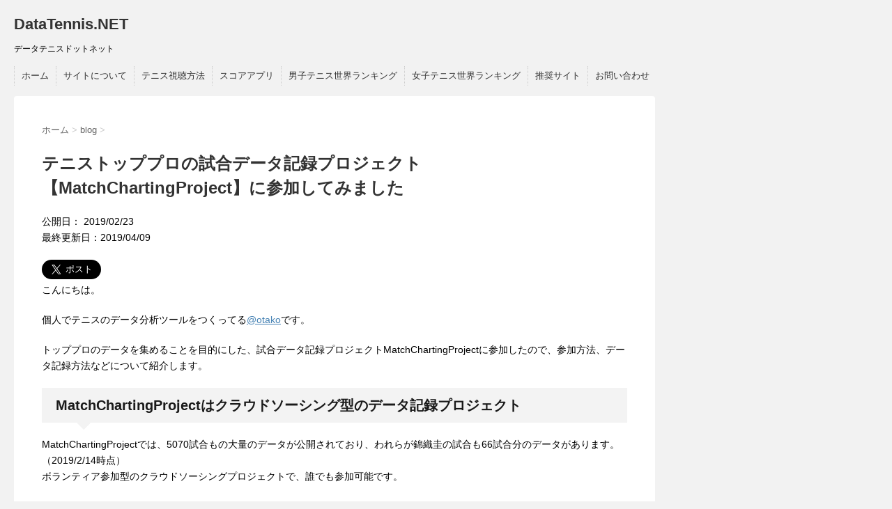

--- FILE ---
content_type: text/html; charset=UTF-8
request_url: https://datatennis.net/archives/4984/
body_size: 37748
content:
<!DOCTYPE html>
<!--[if lt IE 7]>
<html class="ie6" lang="ja"> <![endif]-->
<!--[if IE 7]>
<html class="i7" lang="ja"> <![endif]-->
<!--[if IE 8]>
<html class="ie" lang="ja"> <![endif]-->
<!--[if gt IE 8]><!-->
<html lang="ja">
	<!--<![endif]-->
	<head>
                <meta charset="UTF-8" >
                <meta name="viewport" content="width=device-width,initial-scale=1.0,user-scalable=no">
                <meta name="format-detection" content="telephone=no" >

		
		<link rel="stylesheet" href="https://datatennis.net/wordpress/wp-content/themes/stinger6/css/normalize.css">
		<link rel="stylesheet" href="https://datatennis.net/wordpress/wp-content/themes/stinger6/style.css" type="text/css" media="screen" >
		<link rel="alternate" type="application/rss+xml" title="DataTennis.NET RSS Feed" href="https://datatennis.net/feed/" />
		<link rel="pingback" href="https://datatennis.net/wordpress/xmlrpc.php" >
		<link rel="stylesheet" href="https://maxcdn.bootstrapcdn.com/font-awesome/4.5.0/css/font-awesome.min.css">

		<!--[if lt IE 9]>
		<script src="http://css3-mediaqueries-js.googlecode.com/svn/trunk/css3-mediaqueries.js"></script>
		<script src="https://datatennis.net/wordpress/wp-content/themes/stinger6/js/html5shiv.js"></script>
		<![endif]-->
				<title>テニストッププロの試合データ記録プロジェクト【MatchChartingProject】に参加してみました | DataTennis.NET</title>
<meta name='robots' content='max-image-preview:large' />
<link rel='dns-prefetch' href='//ajax.googleapis.com' />
<link rel='dns-prefetch' href='//platform.twitter.com' />
<link rel='dns-prefetch' href='//s.w.org' />
		<script type="text/javascript">
			window._wpemojiSettings = {"baseUrl":"https:\/\/s.w.org\/images\/core\/emoji\/13.0.1\/72x72\/","ext":".png","svgUrl":"https:\/\/s.w.org\/images\/core\/emoji\/13.0.1\/svg\/","svgExt":".svg","source":{"concatemoji":"https:\/\/datatennis.net\/wordpress\/wp-includes\/js\/wp-emoji-release.min.js?ver=5.7.14"}};
			!function(e,a,t){var n,r,o,i=a.createElement("canvas"),p=i.getContext&&i.getContext("2d");function s(e,t){var a=String.fromCharCode;p.clearRect(0,0,i.width,i.height),p.fillText(a.apply(this,e),0,0);e=i.toDataURL();return p.clearRect(0,0,i.width,i.height),p.fillText(a.apply(this,t),0,0),e===i.toDataURL()}function c(e){var t=a.createElement("script");t.src=e,t.defer=t.type="text/javascript",a.getElementsByTagName("head")[0].appendChild(t)}for(o=Array("flag","emoji"),t.supports={everything:!0,everythingExceptFlag:!0},r=0;r<o.length;r++)t.supports[o[r]]=function(e){if(!p||!p.fillText)return!1;switch(p.textBaseline="top",p.font="600 32px Arial",e){case"flag":return s([127987,65039,8205,9895,65039],[127987,65039,8203,9895,65039])?!1:!s([55356,56826,55356,56819],[55356,56826,8203,55356,56819])&&!s([55356,57332,56128,56423,56128,56418,56128,56421,56128,56430,56128,56423,56128,56447],[55356,57332,8203,56128,56423,8203,56128,56418,8203,56128,56421,8203,56128,56430,8203,56128,56423,8203,56128,56447]);case"emoji":return!s([55357,56424,8205,55356,57212],[55357,56424,8203,55356,57212])}return!1}(o[r]),t.supports.everything=t.supports.everything&&t.supports[o[r]],"flag"!==o[r]&&(t.supports.everythingExceptFlag=t.supports.everythingExceptFlag&&t.supports[o[r]]);t.supports.everythingExceptFlag=t.supports.everythingExceptFlag&&!t.supports.flag,t.DOMReady=!1,t.readyCallback=function(){t.DOMReady=!0},t.supports.everything||(n=function(){t.readyCallback()},a.addEventListener?(a.addEventListener("DOMContentLoaded",n,!1),e.addEventListener("load",n,!1)):(e.attachEvent("onload",n),a.attachEvent("onreadystatechange",function(){"complete"===a.readyState&&t.readyCallback()})),(n=t.source||{}).concatemoji?c(n.concatemoji):n.wpemoji&&n.twemoji&&(c(n.twemoji),c(n.wpemoji)))}(window,document,window._wpemojiSettings);
		</script>
		<style type="text/css">
img.wp-smiley,
img.emoji {
	display: inline !important;
	border: none !important;
	box-shadow: none !important;
	height: 1em !important;
	width: 1em !important;
	margin: 0 .07em !important;
	vertical-align: -0.1em !important;
	background: none !important;
	padding: 0 !important;
}
</style>
	<link rel='stylesheet' id='wp-block-library-css'  href='https://datatennis.net/wordpress/wp-includes/css/dist/block-library/style.min.css?ver=5.7.14' type='text/css' media='all' />
<link rel='stylesheet' id='bogo-css'  href='https://datatennis.net/wordpress/wp-content/plugins/bogo/includes/css/style.css?ver=3.5.3' type='text/css' media='all' />
<link rel='stylesheet' id='wordpress-popular-posts-css-css'  href='https://datatennis.net/wordpress/wp-content/plugins/wordpress-popular-posts/assets/css/wpp.css?ver=5.3.2' type='text/css' media='all' />
<script type='application/json' id='wpp-json'>
{"sampling_active":0,"sampling_rate":100,"ajax_url":"https:\/\/datatennis.net\/wp-json\/wordpress-popular-posts\/v1\/popular-posts","ID":4984,"token":"c5e87854bd","lang":0,"debug":0}
</script>
<script type='text/javascript' src='https://datatennis.net/wordpress/wp-content/plugins/wordpress-popular-posts/assets/js/wpp.min.js?ver=5.3.2' id='wpp-js-js'></script>
<script type='text/javascript' src='//ajax.googleapis.com/ajax/libs/jquery/1.11.3/jquery.min.js?ver=1.11.3' id='jquery-js'></script>
<script type='text/javascript' src='https://datatennis.net/wordpress/wp-content/plugins/google-analyticator/external-tracking.min.js?ver=6.5.4' id='ga-external-tracking-js'></script>
<link rel="https://api.w.org/" href="https://datatennis.net/wp-json/" /><link rel="alternate" type="application/json" href="https://datatennis.net/wp-json/wp/v2/posts/4984" /><link rel="canonical" href="https://datatennis.net/archives/4984/" />
<link rel='shortlink' href='https://datatennis.net/?p=4984' />
<link rel="alternate" type="application/json+oembed" href="https://datatennis.net/wp-json/oembed/1.0/embed?url=https%3A%2F%2Fdatatennis.net%2Farchives%2F4984%2F" />
<link rel="alternate" type="text/xml+oembed" href="https://datatennis.net/wp-json/oembed/1.0/embed?url=https%3A%2F%2Fdatatennis.net%2Farchives%2F4984%2F&#038;format=xml" />
        <style>
            @-webkit-keyframes bgslide {
                from {
                    background-position-x: 0;
                }
                to {
                    background-position-x: -200%;
                }
            }

            @keyframes bgslide {
                    from {
                        background-position-x: 0;
                    }
                    to {
                        background-position-x: -200%;
                    }
            }

            .wpp-widget-placeholder {
                margin: 0 auto;
                width: 60px;
                height: 3px;
                background: #dd3737;
                background: -webkit-gradient(linear, left top, right top, from(#dd3737), color-stop(10%, #571313), to(#dd3737));
                background: linear-gradient(90deg, #dd3737 0%, #571313 10%, #dd3737 100%);
                background-size: 200% auto;
                border-radius: 3px;
                -webkit-animation: bgslide 1s infinite linear;
                animation: bgslide 1s infinite linear;
            }
        </style>
        <meta name="robots" content="index, follow" />
<meta name="twitter:widgets:link-color" content="#000000" /><meta name="twitter:widgets:border-color" content="#000000" /><meta name="twitter:partner" content="tfwp" /><!-- Google Analytics Tracking by Google Analyticator 6.5.4: http://www.videousermanuals.com/google-analyticator/ -->
<script type="text/javascript">window.google_analytics_uacct = "UA-49036220-1";</script>
<script type="text/javascript">
    var analyticsFileTypes = [''];
    var analyticsSnippet = 'enabled';
    var analyticsEventTracking = 'enabled';
</script>
<script type="text/javascript">
	var _gaq = _gaq || [];
  
	_gaq.push(['_setAccount', 'UA-49036220-1']);
    _gaq.push(['_addDevId', 'i9k95']); // Google Analyticator App ID with Google
	_gaq.push(['_trackPageview']);

	(function() {
		var ga = document.createElement('script'); ga.type = 'text/javascript'; ga.async = true;
		                ga.src = ('https:' == document.location.protocol ? 'https://ssl' : 'http://www') + '.google-analytics.com/ga.js';
		                var s = document.getElementsByTagName('script')[0]; s.parentNode.insertBefore(ga, s);
	})();
</script>

<meta name="twitter:card" content="summary" /><meta name="twitter:title" content="テニストッププロの試合データ記録プロジェクト【MatchChartingProject】に参加してみました" /><meta name="twitter:site" content="@otakoma" /><meta name="twitter:description" content="こんにちは。 個人でテニスのデータ分析ツールをつくってる@otakoです。 トッ&hellip;" /><meta name="twitter:image" content="https://datatennis.net/wordpress/wp-content/uploads/2019/02/キャプチャ-1.jpg" />
		<style type="text/css" id="wp-custom-css">
			.data-contents{
	background-color:white;
	margin-bottom:10px;
	border-radius: 5px 5px 5px 5px;
	display:block;
}

.button-ranking{
	background    : #000066;
	font-size: 14px;
	display:inline-block;
	margin:5px 5px 5px 5px;
	line-height: 1.5em;
	padding:5px 10px 5px 10px;
	border: 0;
	border-radius:5px;
	color:white;
	text-decoration:none;
	border: 2px solid #000066;
	
}
.button-ranking:hover {
  color         : #000066;
  background    : #ffffff;
	text-decoration: underline;
	border-color:#000066;
}		</style>
			</head>
	<body class="post-template-default single single-post postid-4984 single-format-standard ja" >
			
		<div id="wrapper">
			<!-- アコーディオン -->
			<nav id="s-navi" class="pcnone">
				<dl class="acordion">
					<dt class="trigger">
					<p><span class="op"><i class="fa fa-bars"></i>&nbsp; MENU</span></p>
					</dt>
					<dd class="acordion_tree">
												<div class="menu-main-container"><ul id="menu-main" class="menu"><li id="menu-item-970" class="menu-item menu-item-type-custom menu-item-object-custom menu-item-home menu-item-970"><a href="https://datatennis.net/">ホーム</a></li>
<li id="menu-item-4486" class="menu-item menu-item-type-custom menu-item-object-custom menu-item-4486"><a href="https://datatennis.net/about/">サイトについて</a></li>
<li id="menu-item-955" class="menu-item menu-item-type-post_type menu-item-object-page menu-item-955"><a href="https://datatennis.net/watchgame/">テニス視聴方法</a></li>
<li id="menu-item-3340" class="menu-item menu-item-type-post_type menu-item-object-page menu-item-3340"><a href="https://datatennis.net/score-app/">スコアアプリ</a></li>
<li id="menu-item-6072" class="menu-item menu-item-type-custom menu-item-object-custom menu-item-6072"><a href="https://datatennis.net/atp-ranking">男子テニス世界ランキング</a></li>
<li id="menu-item-6063" class="menu-item menu-item-type-custom menu-item-object-custom menu-item-6063"><a href="https://datatennis.net/wta-ranking/">女子テニス世界ランキング</a></li>
<li id="menu-item-6068" class="menu-item menu-item-type-post_type menu-item-object-page menu-item-6068"><a href="https://datatennis.net/site-link/">推奨サイト</a></li>
<li id="menu-item-2986" class="menu-item menu-item-type-post_type menu-item-object-page menu-item-2986"><a href="https://datatennis.net/contact/">お問い合わせ</a></li>
</ul></div>						<div class="clear"></div>
					</dd>
				</dl>
			</nav>
			<!-- /アコーディオン -->
			<header>
				<!-- ロゴ又はブログ名 -->
				<p class="sitename"><a href="https://datatennis.net/">
													DataTennis.NET											</a></p>
				<!-- キャプション -->
									<p class="descr">
						データテニスドットネット					</p>
				
				
	<!-- /gazou -->
				<!--
				メニュー
				-->
													<nav class="smanone clearfix"><ul id="menu-main-1" class="menu"><li class="menu-item menu-item-type-custom menu-item-object-custom menu-item-home menu-item-970"><a href="https://datatennis.net/">ホーム</a></li>
<li class="menu-item menu-item-type-custom menu-item-object-custom menu-item-4486"><a href="https://datatennis.net/about/">サイトについて</a></li>
<li class="menu-item menu-item-type-post_type menu-item-object-page menu-item-955"><a href="https://datatennis.net/watchgame/">テニス視聴方法</a></li>
<li class="menu-item menu-item-type-post_type menu-item-object-page menu-item-3340"><a href="https://datatennis.net/score-app/">スコアアプリ</a></li>
<li class="menu-item menu-item-type-custom menu-item-object-custom menu-item-6072"><a href="https://datatennis.net/atp-ranking">男子テニス世界ランキング</a></li>
<li class="menu-item menu-item-type-custom menu-item-object-custom menu-item-6063"><a href="https://datatennis.net/wta-ranking/">女子テニス世界ランキング</a></li>
<li class="menu-item menu-item-type-post_type menu-item-object-page menu-item-6068"><a href="https://datatennis.net/site-link/">推奨サイト</a></li>
<li class="menu-item menu-item-type-post_type menu-item-object-page menu-item-2986"><a href="https://datatennis.net/contact/">お問い合わせ</a></li>
</ul></nav>				<link rel="SHORTCUT ICON" href="https://datatennis.net/wordpress/wp-content/themes/favicon.ico"/>
			</header>


<div id="content" class="clearfix">
	<div id="contentInner">
		<main >
			<article>
				<div id="post-4984" class="post-4984 post type-post status-publish format-standard has-post-thumbnail hentry category-column category-10 category-6 ja">
					<!--ぱんくず -->
					<div id="breadcrumb">
						<div itemscope itemtype="http://data-vocabulary.org/Breadcrumb">
							<a href="https://datatennis.net" itemprop="url"> <span itemprop="title">ホーム</span>
							</a> &gt; </div>
																																					<div itemscope itemtype="http://data-vocabulary.org/Breadcrumb">
								<a href="https://datatennis.net/archives/category/column/" itemprop="url">
									<span itemprop="title">blog</span> </a> &gt; </div>
											</div>
					<!--/ ぱんくず -->

					<!--ループ開始 -->
										<h1 class="entry-title">
						テニストッププロの試合データ記録プロジェクト【MatchChartingProject】に参加してみました					</h1>
                                        <p>公開日：
						<time class="entry-date" datetime="2019-02-23T00:03:24+09:00">
							2019/02/23						</time>
						<br>
						最終更新日：2019/04/09					</p>
					<div class="blogbox st-hide">
						<p><span class="kdate"><i class="fa fa-calendar"></i>&nbsp;
                <time class="entry-date date updated" datetime="2019-02-23T00:03:24+09:00">
	                2019/02/23                </time>
                &nbsp;
								 <i class="fa fa-repeat"></i>&nbsp; 2019/04/09                </span></p>
					</div>
                    					
<div class="twitter-share"><a href="https://twitter.com/intent/tweet?url=https%3A%2F%2Fdatatennis.net%2Farchives%2F4984%2F&#038;via=otakoma" class="twitter-share-button" data-size="large">ツイート</a></div>
<p>こんにちは。</p>
<p>個人でテニスのデータ分析ツールをつくってる<a href="https://twitter.com/otakoma">@otako</a>です。</p>
<p>トッププロのデータを集めることを目的にした、試合データ記録プロジェクトMatchChartingProjectに参加したので、参加方法、データ記録方法などについて紹介します。</p>
<h2>MatchChartingProjectはクラウドソーシング型のデータ記録プロジェクト</h2>
<p>MatchChartingProjectでは、5070試合もの大量のデータが公開されており、われらが錦織圭の試合も66試合分のデータがあります。（2019/2/14時点）<br />
ボランティア参加型のクラウドソーシングプロジェクトで、誰でも参加可能です。</p>
<p>映像をみながらスプレッドシートに試合内容を記録し、提出すると、データが集計された後に<a href="http://www.tennisabstract.com/">TennisAbstract</a>に掲載されます。</p>
<p>試合のデータはサーブポイント率、リターンポイント率など、よくみるStatsデータにとどまらず、ショットコース(プレースメント)の傾向やフォアハンド、バックハンド、スライス、ロブなど、どの種類のショットで打ったか、サーブコース、リターン深さ、など非常に多くのデータを確認することができます。</p>
<p>データの充実度はこのサイトが世界一！、だと自分は思っていて、こちらのデータをソースにした分析事例をみかけることも多々ありますね。<br />
データ分析しようにもデータがないとはじまりません。データ集計サイトは貴重な存在です。</p>
<p>自分は今テニスデータの分析ツールを開発中で、こちらのデータの記録方法やまとめ方などを勉強したく、参加してみた次第です。<br />
せっかく参加したので、備忘録としてプロジェクトへの参加方法とデータの記録・提出方法について書きました。</p>
<h2>参加方法について</h2>
<p>詳しくは<a href="http://www.tennisabstract.com/blog/2015/09/23/the-match-charting-project-quick-start-guide/">Quick Start Guide</a>に書いてあります。</p>
<p>まず最初にやること。<a href="http://tennisabstract.com/charting/">Charted ATP and WTA Matches</a>に、記録したい試合が既に公開されてないかを確認します。<br />
そして、<a href="https://docs.google.com/spreadsheets/d/1nuWaDC4MZjwRtlr1tnd5IXUi5v-8hIIjoYHi_AqTcPk/edit">予定リスト</a>となるシートというものがあり、記録予定の試合が登録されていないことを確認。<br />
これは公開されてないけど、これから記録する予定の試合を記入するものとなってます。<br />
試合を記録したけど、他の人も記録をしていて重複してしまう、というのを避けるためにこうしたシートで運用されているようです。</p>
<p>自分は、先日行われたブリスベン準決勝、錦織圭vsジェレミーシャルディ戦を選びました。錦織が6-2、6-2で勝った試合ですね。</p>
<p>そして、試合記録用の<a href="http://tennisabstract.com/charting/template/">スプレッドシート</a>があるので、そのシートをダウンロードし、データ記録作業に入ります。</p>
<h2>データ記録について</h2>
<p>映像をみながらスプレッドシートにデータを記録します。</p>
<p><img loading="lazy" src="https://datatennis.net/wordpress/wp-content/uploads/2019/02/tempsnip-1.png" alt="" width="463" height="260" class="alignnone size-full wp-image-5033" srcset="https://datatennis.net/wordpress/wp-content/uploads/2019/02/tempsnip-1.png 463w, https://datatennis.net/wordpress/wp-content/uploads/2019/02/tempsnip-1-300x168.png 300w" sizes="(max-width: 463px) 100vw, 463px" /></p>
<p>サーブ、リターン、全ショットのコースや種類についてコードを記録していきます。<br />
1stと2ndと入力する箇所が異なり、1stでポイント終了の場合は1stのみにポイント記録、2ndでポイント終了の場合は、1stのサーブ内容と2ndのポイント内容を記録。</p>
<p>コードというのは、サーブコース、ショットの種類、コースなどを、対応する英数字の文字として記録していきます。<br />
対応表をつくったので貼り付けておきます。</p>
<p><img loading="lazy" src="https://datatennis.net/wordpress/wp-content/uploads/2019/02/キャプチャ-1.jpg" alt="" width="791" height="527" class="alignnone size-full wp-image-5029" srcset="https://datatennis.net/wordpress/wp-content/uploads/2019/02/キャプチャ-1.jpg 791w, https://datatennis.net/wordpress/wp-content/uploads/2019/02/キャプチャ-1-300x200.jpg 300w, https://datatennis.net/wordpress/wp-content/uploads/2019/02/キャプチャ-1-768x512.jpg 768w" sizes="(max-width: 791px) 100vw, 791px" /></p>
<p>全てを記述する必要はなく、Serve direction、Shot codes、How　the point endedまで記入できればよいみたく。<br />
自分は、Shot Direction、Return depthは記述し、Courtpositionについては記述しませんでした。</p>
<p>1つ、例を挙げて説明しましょう。<br />
・1st n<br />
・2nd 6s73f1fn#<br />
と記録しているポイントがあります。</p>
<p>これは、<br />
・1stサーブはネット。<br />
・2ndサーブのプレースメントはdown the T（6）<br />
・リターンはバックハンドスライス(s)<br />
・リターン深さはネット前(7)<br />
・錦織のバックハンド側にボール着地(3)<br />
・錦織のフォアハンドショット(f)<br />
・シャルディのフォアハンド側にボール着地(1)<br />
・シャルディのフォアハンド（f)はネット(n)のフォースドエラー（#)<br />
を記録していることになります。</p>
<p>こんな感じで、全てのショットをコードで記述していき、これを最初から最後までポイントを記録していきます。<br />
全てのポイントを記録すれば、試合のデータ記録は終了です。</p>
<h2>データ送付はメールで</h2>
<p>記録が終了したら、スプレッドシートをMatchChartingProjectの管理者Jeff Sackmannさんにメールで送ります。<br />
Jeff Sackmannさん側でデータを集計してくれ、数日後にデータがサイトに公開されます。</p>
<p>自分が記録した試合は<a href="http://www.tennisabstract.com/charting/20190105-M-Brisbane-SF-Jeremy_Chardy-Kei_Nishikori.html">2019 Brisbane SF: Jeremy Chardy vs Kei Nishikori</a>にて公開されてます。</p>
<h2>参加してみて</h2>
<p>全てのショットを記録する必要があるため、記録は結構大変。自分は毎ショット、映像を停止して記録しましたので、時間もかかりましたし。<br />
慣れれば停止せずリアルタイムに記録できるとありますが、けっこう道のりは長いような。</p>
<p>大変な作業なので、何10～100試合とこれをやるのは正直きつい。<br />
それを、誰でも参加できるクラウドソーシングという形で、試合を記録してもらい集計してデータベースをつくっていく、というやり方は素晴らしいアイディアだなと。</p>
<p>コード（英数字）で記録していくというやり方も面白いですね。<br />
<a href="http://www.keinishikori.info/">錦織圭を鼻血が出るまで応援し続けるブログ</a>の団長さんも鼻血記法という記述方法で各ポイントを記録されたりしてます。<br />
スポーツ分析業界では「コーディング」と呼ばれており、割り当てたコード（記号）でデータを記録するのは一般的にやられる手法のようです。<br />
慣れが必要ですが、データ記録手段としては効率的なやり方かもしれません。</p>
<p>自分がつくっている分析ツールにも、コーディング対応させようかなあとか、記録したデータをコードに変換してMatchChartingProjectに提出できるようにしたら面白いかなあ、と考え始めています。</p>
<p>データ分析内容については、また別のブログ記事に書こうと思います。<br />
ではでは。</p>

<div class="twitter-share"><a href="https://twitter.com/intent/tweet?url=https%3A%2F%2Fdatatennis.net%2Farchives%2F4984%2F&#038;via=otakoma" class="twitter-share-button" data-size="large">ツイート</a></div>

										
					

					<p class="tagst"><i class="fa fa-tags"></i>&nbsp;-
						<a href="https://datatennis.net/archives/category/column/" rel="category tag">blog</a>, <a href="https://datatennis.net/archives/category/%e3%83%87%e3%83%bc%e3%82%bf%e5%88%86%e6%9e%90/" rel="category tag">データ分析</a>, <a href="https://datatennis.net/archives/category/%e9%8c%a6%e7%b9%94%e5%9c%ad/" rel="category tag">錦織圭</a>											</p>
					<aside>
						<div style="padding:20px 0px;">
											<div class="textwidget"></div>
																		<div class="smanone" style="padding-top:10px;">
													<div class="textwidget"></div>
											</div>
													</div>
							
	<div class="sns">
	<ul class="clearfix">
		<!--ツイートボタン-->
		<li class="twitter"> 
		<a href="http://twitter.com/intent/tweet?url=https%3A%2F%2Fdatatennis.net%2Farchives%2F4984%2F&text=%E3%83%86%E3%83%8B%E3%82%B9%E3%83%88%E3%83%83%E3%83%97%E3%83%97%E3%83%AD%E3%81%AE%E8%A9%A6%E5%90%88%E3%83%87%E3%83%BC%E3%82%BF%E8%A8%98%E9%8C%B2%E3%83%97%E3%83%AD%E3%82%B8%E3%82%A7%E3%82%AF%E3%83%88%E3%80%90MatchChartingProject%E3%80%91%E3%81%AB%E5%8F%82%E5%8A%A0%E3%81%97%E3%81%A6%E3%81%BF%E3%81%BE%E3%81%97%E3%81%9F&via=otakoma&tw_p=tweetbutton" target="_blank"><i class="fa fa-twitter"></i></a>
		</li>

		<!--Facebookボタン-->      
		<li class="facebook">
		<a href="http://www.facebook.com/sharer.php?src=bm&u=https%3A%2F%2Fdatatennis.net%2Farchives%2F4984%2F&t=%E3%83%86%E3%83%8B%E3%82%B9%E3%83%88%E3%83%83%E3%83%97%E3%83%97%E3%83%AD%E3%81%AE%E8%A9%A6%E5%90%88%E3%83%87%E3%83%BC%E3%82%BF%E8%A8%98%E9%8C%B2%E3%83%97%E3%83%AD%E3%82%B8%E3%82%A7%E3%82%AF%E3%83%88%E3%80%90MatchChartingProject%E3%80%91%E3%81%AB%E5%8F%82%E5%8A%A0%E3%81%97%E3%81%A6%E3%81%BF%E3%81%BE%E3%81%97%E3%81%9F" target="_blank"><i class="fa fa-facebook"></i>
		</a>
		</li>

		<!--Google+1ボタン-->
		<li class="googleplus">
		<a href="https://plus.google.com/share?url=https%3A%2F%2Fdatatennis.net%2Farchives%2F4984%2F" target="_blank"><i class="fa fa-google-plus"></i></a>
		</li>

		<!--ポケットボタン-->      
		<li class="pocket">
		<a href="http://getpocket.com/edit?url=https%3A%2F%2Fdatatennis.net%2Farchives%2F4984%2F&title=%E3%83%86%E3%83%8B%E3%82%B9%E3%83%88%E3%83%83%E3%83%97%E3%83%97%E3%83%AD%E3%81%AE%E8%A9%A6%E5%90%88%E3%83%87%E3%83%BC%E3%82%BF%E8%A8%98%E9%8C%B2%E3%83%97%E3%83%AD%E3%82%B8%E3%82%A7%E3%82%AF%E3%83%88%E3%80%90MatchChartingProject%E3%80%91%E3%81%AB%E5%8F%82%E5%8A%A0%E3%81%97%E3%81%A6%E3%81%BF%E3%81%BE%E3%81%97%E3%81%9F" target="_blank"><i class="fa fa-get-pocket"></i></a></li>

		<!--はてブボタン-->  
		<li class="hatebu">       
			<a href="http://b.hatena.ne.jp/entry/https://datatennis.net/archives/4984/" class="hatena-bookmark-button" data-hatena-bookmark-layout="simple" title="テニストッププロの試合データ記録プロジェクト【MatchChartingProject】に参加してみました"><i class="fa fa-hatena"></i><span style="font-weight:bold">B!</span>
			</a><script type="text/javascript" src="http://b.st-hatena.com/js/bookmark_button.js" charset="utf-8" async="async"></script>

		</li>

		<!--LINEボタン-->   
		<li class="line">
		<a href="http://line.me/R/msg/text/?%E3%83%86%E3%83%8B%E3%82%B9%E3%83%88%E3%83%83%E3%83%97%E3%83%97%E3%83%AD%E3%81%AE%E8%A9%A6%E5%90%88%E3%83%87%E3%83%BC%E3%82%BF%E8%A8%98%E9%8C%B2%E3%83%97%E3%83%AD%E3%82%B8%E3%82%A7%E3%82%AF%E3%83%88%E3%80%90MatchChartingProject%E3%80%91%E3%81%AB%E5%8F%82%E5%8A%A0%E3%81%97%E3%81%A6%E3%81%BF%E3%81%BE%E3%81%97%E3%81%9F%0Ahttps%3A%2F%2Fdatatennis.net%2Farchives%2F4984%2F" target="_blank"><span class="snstext">LINEへ送る</span></a>
		</li>     
	</ul>

	</div> 

	
						<p class="author">
												</p>

												<!--ループ終了-->
												<!--関連記事-->
						<h4 class="point"><i class="fa fa-th-list"></i>&nbsp; 関連記事</h4>
						<div id="kanren">
							<dl class="clearfix">
				<dt><a href="https://datatennis.net/archives/2868/">
													<img width="150" height="150" src="https://datatennis.net/wordpress/wp-content/uploads/2015/06/graph2-150x150.jpg" class="attachment-st_thumb150 size-st_thumb150 wp-post-image" alt="" loading="lazy" srcset="https://datatennis.net/wordpress/wp-content/uploads/2015/06/graph2-150x150.jpg 150w, https://datatennis.net/wordpress/wp-content/uploads/2015/06/graph2-100x100.jpg 100w" sizes="(max-width: 150px) 100vw, 150px" />											</a></dt>
				<dd>
					<h5><a href="https://datatennis.net/archives/2868/">
							サーブ速度ランキング　2015全仏(フレンチオープン）最速は235km/h 錦織圭は201km/hで67位						</a></h5>

					<div class="smanone">
						「女子テニス サーブ速度ランキング　2016全豪」はこちら サーブ速度のランキン ... 					</div>
				</dd>
			</dl>
					<dl class="clearfix">
				<dt><a href="https://datatennis.net/archives/623/">
													<img src="https://datatennis.net/wordpress/wp-content/themes/stinger6/images/no-img.png" alt="no image" title="no image" width="100" height="100" />
											</a></dt>
				<dd>
					<h5><a href="https://datatennis.net/archives/623/">
							【試合前情報】ソニー・オープン3R　錦織 vs ディミトロフ						</a></h5>

					<div class="smanone">
						ソニー・オープン　マイアミ（ATP1000）男子3R 錦織圭(世界21位　日本) ... 					</div>
				</dd>
			</dl>
					<dl class="clearfix">
				<dt><a href="https://datatennis.net/archives/446/">
													<img src="https://datatennis.net/wordpress/wp-content/themes/stinger6/images/no-img.png" alt="no image" title="no image" width="100" height="100" />
											</a></dt>
				<dd>
					<h5><a href="https://datatennis.net/archives/446/">
							【結果】フェデラーとジョコビッチが勝利　インディアンウエルズ　準決勝						</a></h5>

					<div class="smanone">
						インディアンウエルズ準決勝ですが、 フェデラーがドルゴポロフを6-3 6-1で下 ... 					</div>
				</dd>
			</dl>
					<dl class="clearfix">
				<dt><a href="https://datatennis.net/archives/4798/">
													<img src="https://datatennis.net/wordpress/wp-content/themes/stinger6/images/no-img.png" alt="no image" title="no image" width="100" height="100" />
											</a></dt>
				<dd>
					<h5><a href="https://datatennis.net/archives/4798/">
							テニスのデータ分析・記録で活用されているテクノロジー						</a></h5>

					<div class="smanone">
						こんにちは。 個人でテニスのデータ分析ツールをつくってる@otakoです。 今回 ... 					</div>
				</dd>
			</dl>
					<dl class="clearfix">
				<dt><a href="https://datatennis.net/archives/5318/">
													<img width="150" height="150" src="https://datatennis.net/wordpress/wp-content/uploads/2019/07/Screenshot_20190709_195535-150x150.jpg" class="attachment-st_thumb150 size-st_thumb150 wp-post-image" alt="" loading="lazy" srcset="https://datatennis.net/wordpress/wp-content/uploads/2019/07/Screenshot_20190709_195535-150x150.jpg 150w, https://datatennis.net/wordpress/wp-content/uploads/2019/07/Screenshot_20190709_195535-300x300.jpg 300w, https://datatennis.net/wordpress/wp-content/uploads/2019/07/Screenshot_20190709_195535-100x100.jpg 100w" sizes="(max-width: 150px) 100vw, 150px" />											</a></dt>
				<dd>
					<h5><a href="https://datatennis.net/archives/5318/">
							音声入力でテニスの試合のスコアを記録してみた						</a></h5>

					<div class="smanone">
						タイトルの通り、音声入力でテニスの試合のスコアを記録してみました。 なぜ音声入力 ... 					</div>
				</dd>
			</dl>
				</div>
						<!--ページナビ-->
						<div class="p-navi clearfix">
							<dl>
																	<dt>PREV</dt>
									<dd>
										<a href="https://datatennis.net/archives/4949/">スコア記録アプリ（データテニス for Android）でリターン返球率を記録できるようにしました。</a>
									</dd>
																									<dt>NEXT</dt>
									<dd>
										<a href="https://datatennis.net/archives/5042/">【試合の流れの可視化】勝率推移シミュレーション、データ集計から勝率チャート作成まで自動出力できるようにしました</a>
									</dd>
															</dl>
						</div>
					</aside>
				</div>
				<!--/post-->
			</article>
		</main>
	</div>
	<!-- /#contentInner -->
	<div id="side">
	<aside>
					<div class="ad">
				<p style="display:none">sponsored link</p><div class="textwidget custom-html-widget"><script async src="https://pagead2.googlesyndication.com/pagead/js/adsbygoogle.js"></script>
<!-- ad-middle-2 -->
<ins class="adsbygoogle"
     style="display:block"
     data-ad-client="ca-pub-9955629809298453"
     data-ad-slot="9056077146"
     data-ad-format="auto"
     data-full-width-responsive="true"></ins>
<script>
     (adsbygoogle = window.adsbygoogle || []).push({});
</script></div>			</div>
				
					<!-- RSSボタンです -->
			<div class="rssbox">
			<a href="https://datatennis.net//?feed=rss2"><i class="fa fa-rss-square"></i>&nbsp;購読する</a></div>
			<!-- RSSボタンここまで -->
		
		
		<div id="mybox">
			<ul><li><h4 class="menu_underh2">サイトについて</h4>			<div class="textwidget">「データ」×「テニス」をキーワードにブログを書いたり、データを公開したり、データ分析用のツール開発を進めてます。<br>
詳細は<a href="http://datatennis.net/about/">「サイトについて」</a>にて。
<br>
ツイッターもやってます。
<a href="https://twitter.com/otakoma" class="twitter-follow-button" data-show-count="false">Follow @otakoma</a> <script>!function(d,s,id){var js,fjs=d.getElementsByTagName(s)[0],p=/^http:/.test(d.location)?'http':'https';if(!d.getElementById(id)){js=d.createElement(s);js.id=id;js.src=p+'://platform.twitter.com/widgets.js';fjs.parentNode.insertBefore(js,fjs);}}(document, 'script', 'twitter-wjs');</script></div>
		</li></ul>
<ul><li>
<h4 class="menu_underh2">アクセスランキング</h4>


<ul class="wpp-list">
<li>
<a href="https://datatennis.net/archives/5538/" class="wpp-post-title" target="_self">男子テニス サーブ速度ランキング　2019全米 最速は228km/h 錦織圭は191km/hで71位</a>
</li>
<li>
<a href="https://datatennis.net/archives/4317/" class="wpp-post-title" target="_self">【OpenCVを使ったスポーツ画像解析6】深層学習（ディープラーニング）を用いてテニス選手をトラッキング</a>
</li>
<li>
<a href="https://datatennis.net/archives/3608/" class="wpp-post-title" target="_self">女子テニス サーブ速度ランキング　2016全豪 最速は202km/h 大坂なおみは195km/hで3位</a>
</li>
<li>
<a href="https://datatennis.net/archives/2214/" class="wpp-post-title" target="_self">サーブ速度ランキング　全米(USオープン） 最速は237km/h 錦織圭は200km/hで70位</a>
</li>
<li>
<a href="https://datatennis.net/archives/5986/" class="wpp-post-title" target="_self">テニスのスコア記録アプリ（データテニス）の利用者数推移</a>
</li>
</ul>

</li></ul>
<ul><li><h4 class="menu_underh2">テニススコアアプリ　データテニス【DataTennis】</h4>			<div class="textwidget">サイト管理人がつくったテニスのスコア記録用のアプリです。<a href="https://play.google.com/store/apps/details?id=com.datatennisnet.datatennis">アプリのダウンロードはこちらから</a>

<p align="center"> 
<iframe src="https://www.youtube.com/embed/oJGSBA0CILA" frameborder="0" allowfullscreen></iframe></p></div>
		</li></ul><ul><li><h4 class="menu_underh2">twitter　おたこ@otakoma</h4><div class="twitter-timeline-profile"><a class="twitter-timeline" data-lang="ja" data-tweet-limit="3" href="https://twitter.com/otakoma?ref_src=twsrc%5Etfw">Tweets by otakoma</a></div></li></ul><ul><li><div class="textwidget custom-html-widget"><script async src="https://pagead2.googlesyndication.com/pagead/js/adsbygoogle.js"></script>
<!-- ad-middle-2 -->
<ins class="adsbygoogle"
     style="display:block"
     data-ad-client="ca-pub-9955629809298453"
     data-ad-slot="9056077146"
     data-ad-format="auto"
     data-full-width-responsive="true"></ins>
<script>
     (adsbygoogle = window.adsbygoogle || []).push({});
</script></div></li></ul>		</div>

		<div id="scrollad">
			<!--ここにgoogleアドセンスコードを貼ると規約違反になるので注意して下さい-->
<ul><li>			<div class="textwidget"></div>
		</li></ul>		</div>
	</aside>
</div>
<!-- /#side -->
</div>
<!--/#content -->
<footer id="footer">
	<p>
		<a href="https://datatennis.net/">データテニスドットネット</a>
	</p>

	<p class="copy">Copyright&copy;
		DataTennis.NET		,
		2026		All Rights Reserved.</p>
</footer>
</div>
<!-- /#wrapper -->
<!-- ページトップへ戻る -->
<div id="page-top"><a href="#wrapper" class="fa fa-angle-up"></a></div>
<!-- ページトップへ戻る　終わり -->

	
<script type='text/javascript' src='https://datatennis.net/wordpress/wp-includes/js/comment-reply.min.js?ver=5.7.14' id='comment-reply-js'></script>
<script type='text/javascript' id='twitter-wjs-js-extra'>
/* <![CDATA[ */
window.twttr=(function(w){t=w.twttr||{};t._e=[];t.ready=function(f){t._e.push(f);};return t;}(window));
/* ]]> */
</script>
<script type="text/javascript" id="twitter-wjs" async defer src="https://platform.twitter.com/widgets.js" charset="utf-8"></script>
<script type='text/javascript' src='https://datatennis.net/wordpress/wp-includes/js/wp-embed.min.js?ver=5.7.14' id='wp-embed-js'></script>
<script type='text/javascript' src='https://datatennis.net/wordpress/wp-content/themes/stinger6/js/base.js?ver=5.7.14' id='base-js'></script>
<script type='text/javascript' src='https://datatennis.net/wordpress/wp-content/themes/stinger6/js/scroll.js?ver=5.7.14' id='scroll-js'></script>
</body></html>


--- FILE ---
content_type: text/html; charset=utf-8
request_url: https://www.google.com/recaptcha/api2/aframe
body_size: 267
content:
<!DOCTYPE HTML><html><head><meta http-equiv="content-type" content="text/html; charset=UTF-8"></head><body><script nonce="figdiFzIkRbLbJoDc78hVw">/** Anti-fraud and anti-abuse applications only. See google.com/recaptcha */ try{var clients={'sodar':'https://pagead2.googlesyndication.com/pagead/sodar?'};window.addEventListener("message",function(a){try{if(a.source===window.parent){var b=JSON.parse(a.data);var c=clients[b['id']];if(c){var d=document.createElement('img');d.src=c+b['params']+'&rc='+(localStorage.getItem("rc::a")?sessionStorage.getItem("rc::b"):"");window.document.body.appendChild(d);sessionStorage.setItem("rc::e",parseInt(sessionStorage.getItem("rc::e")||0)+1);localStorage.setItem("rc::h",'1768985253946');}}}catch(b){}});window.parent.postMessage("_grecaptcha_ready", "*");}catch(b){}</script></body></html>